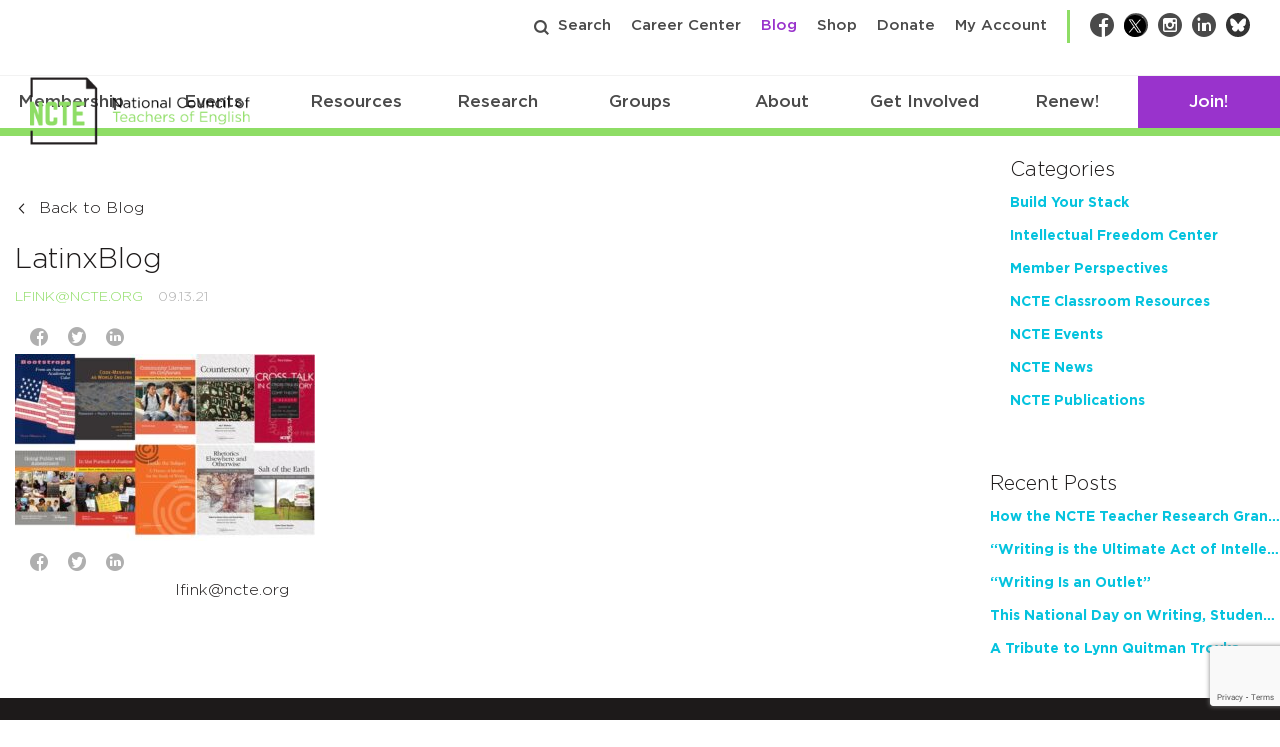

--- FILE ---
content_type: text/html; charset=utf-8
request_url: https://www.google.com/recaptcha/api2/anchor?ar=1&k=6Lf-cTUoAAAAAEDIC6CRcnNGepl9lQFUsctvt8SU&co=aHR0cHM6Ly9uY3RlLm9yZzo0NDM.&hl=en&v=naPR4A6FAh-yZLuCX253WaZq&theme=light&size=invisible&badge=bottomright&anchor-ms=20000&execute-ms=15000&cb=nanx4cmcutuz
body_size: 45943
content:
<!DOCTYPE HTML><html dir="ltr" lang="en"><head><meta http-equiv="Content-Type" content="text/html; charset=UTF-8">
<meta http-equiv="X-UA-Compatible" content="IE=edge">
<title>reCAPTCHA</title>
<style type="text/css">
/* cyrillic-ext */
@font-face {
  font-family: 'Roboto';
  font-style: normal;
  font-weight: 400;
  src: url(//fonts.gstatic.com/s/roboto/v18/KFOmCnqEu92Fr1Mu72xKKTU1Kvnz.woff2) format('woff2');
  unicode-range: U+0460-052F, U+1C80-1C8A, U+20B4, U+2DE0-2DFF, U+A640-A69F, U+FE2E-FE2F;
}
/* cyrillic */
@font-face {
  font-family: 'Roboto';
  font-style: normal;
  font-weight: 400;
  src: url(//fonts.gstatic.com/s/roboto/v18/KFOmCnqEu92Fr1Mu5mxKKTU1Kvnz.woff2) format('woff2');
  unicode-range: U+0301, U+0400-045F, U+0490-0491, U+04B0-04B1, U+2116;
}
/* greek-ext */
@font-face {
  font-family: 'Roboto';
  font-style: normal;
  font-weight: 400;
  src: url(//fonts.gstatic.com/s/roboto/v18/KFOmCnqEu92Fr1Mu7mxKKTU1Kvnz.woff2) format('woff2');
  unicode-range: U+1F00-1FFF;
}
/* greek */
@font-face {
  font-family: 'Roboto';
  font-style: normal;
  font-weight: 400;
  src: url(//fonts.gstatic.com/s/roboto/v18/KFOmCnqEu92Fr1Mu4WxKKTU1Kvnz.woff2) format('woff2');
  unicode-range: U+0370-0377, U+037A-037F, U+0384-038A, U+038C, U+038E-03A1, U+03A3-03FF;
}
/* vietnamese */
@font-face {
  font-family: 'Roboto';
  font-style: normal;
  font-weight: 400;
  src: url(//fonts.gstatic.com/s/roboto/v18/KFOmCnqEu92Fr1Mu7WxKKTU1Kvnz.woff2) format('woff2');
  unicode-range: U+0102-0103, U+0110-0111, U+0128-0129, U+0168-0169, U+01A0-01A1, U+01AF-01B0, U+0300-0301, U+0303-0304, U+0308-0309, U+0323, U+0329, U+1EA0-1EF9, U+20AB;
}
/* latin-ext */
@font-face {
  font-family: 'Roboto';
  font-style: normal;
  font-weight: 400;
  src: url(//fonts.gstatic.com/s/roboto/v18/KFOmCnqEu92Fr1Mu7GxKKTU1Kvnz.woff2) format('woff2');
  unicode-range: U+0100-02BA, U+02BD-02C5, U+02C7-02CC, U+02CE-02D7, U+02DD-02FF, U+0304, U+0308, U+0329, U+1D00-1DBF, U+1E00-1E9F, U+1EF2-1EFF, U+2020, U+20A0-20AB, U+20AD-20C0, U+2113, U+2C60-2C7F, U+A720-A7FF;
}
/* latin */
@font-face {
  font-family: 'Roboto';
  font-style: normal;
  font-weight: 400;
  src: url(//fonts.gstatic.com/s/roboto/v18/KFOmCnqEu92Fr1Mu4mxKKTU1Kg.woff2) format('woff2');
  unicode-range: U+0000-00FF, U+0131, U+0152-0153, U+02BB-02BC, U+02C6, U+02DA, U+02DC, U+0304, U+0308, U+0329, U+2000-206F, U+20AC, U+2122, U+2191, U+2193, U+2212, U+2215, U+FEFF, U+FFFD;
}
/* cyrillic-ext */
@font-face {
  font-family: 'Roboto';
  font-style: normal;
  font-weight: 500;
  src: url(//fonts.gstatic.com/s/roboto/v18/KFOlCnqEu92Fr1MmEU9fCRc4AMP6lbBP.woff2) format('woff2');
  unicode-range: U+0460-052F, U+1C80-1C8A, U+20B4, U+2DE0-2DFF, U+A640-A69F, U+FE2E-FE2F;
}
/* cyrillic */
@font-face {
  font-family: 'Roboto';
  font-style: normal;
  font-weight: 500;
  src: url(//fonts.gstatic.com/s/roboto/v18/KFOlCnqEu92Fr1MmEU9fABc4AMP6lbBP.woff2) format('woff2');
  unicode-range: U+0301, U+0400-045F, U+0490-0491, U+04B0-04B1, U+2116;
}
/* greek-ext */
@font-face {
  font-family: 'Roboto';
  font-style: normal;
  font-weight: 500;
  src: url(//fonts.gstatic.com/s/roboto/v18/KFOlCnqEu92Fr1MmEU9fCBc4AMP6lbBP.woff2) format('woff2');
  unicode-range: U+1F00-1FFF;
}
/* greek */
@font-face {
  font-family: 'Roboto';
  font-style: normal;
  font-weight: 500;
  src: url(//fonts.gstatic.com/s/roboto/v18/KFOlCnqEu92Fr1MmEU9fBxc4AMP6lbBP.woff2) format('woff2');
  unicode-range: U+0370-0377, U+037A-037F, U+0384-038A, U+038C, U+038E-03A1, U+03A3-03FF;
}
/* vietnamese */
@font-face {
  font-family: 'Roboto';
  font-style: normal;
  font-weight: 500;
  src: url(//fonts.gstatic.com/s/roboto/v18/KFOlCnqEu92Fr1MmEU9fCxc4AMP6lbBP.woff2) format('woff2');
  unicode-range: U+0102-0103, U+0110-0111, U+0128-0129, U+0168-0169, U+01A0-01A1, U+01AF-01B0, U+0300-0301, U+0303-0304, U+0308-0309, U+0323, U+0329, U+1EA0-1EF9, U+20AB;
}
/* latin-ext */
@font-face {
  font-family: 'Roboto';
  font-style: normal;
  font-weight: 500;
  src: url(//fonts.gstatic.com/s/roboto/v18/KFOlCnqEu92Fr1MmEU9fChc4AMP6lbBP.woff2) format('woff2');
  unicode-range: U+0100-02BA, U+02BD-02C5, U+02C7-02CC, U+02CE-02D7, U+02DD-02FF, U+0304, U+0308, U+0329, U+1D00-1DBF, U+1E00-1E9F, U+1EF2-1EFF, U+2020, U+20A0-20AB, U+20AD-20C0, U+2113, U+2C60-2C7F, U+A720-A7FF;
}
/* latin */
@font-face {
  font-family: 'Roboto';
  font-style: normal;
  font-weight: 500;
  src: url(//fonts.gstatic.com/s/roboto/v18/KFOlCnqEu92Fr1MmEU9fBBc4AMP6lQ.woff2) format('woff2');
  unicode-range: U+0000-00FF, U+0131, U+0152-0153, U+02BB-02BC, U+02C6, U+02DA, U+02DC, U+0304, U+0308, U+0329, U+2000-206F, U+20AC, U+2122, U+2191, U+2193, U+2212, U+2215, U+FEFF, U+FFFD;
}
/* cyrillic-ext */
@font-face {
  font-family: 'Roboto';
  font-style: normal;
  font-weight: 900;
  src: url(//fonts.gstatic.com/s/roboto/v18/KFOlCnqEu92Fr1MmYUtfCRc4AMP6lbBP.woff2) format('woff2');
  unicode-range: U+0460-052F, U+1C80-1C8A, U+20B4, U+2DE0-2DFF, U+A640-A69F, U+FE2E-FE2F;
}
/* cyrillic */
@font-face {
  font-family: 'Roboto';
  font-style: normal;
  font-weight: 900;
  src: url(//fonts.gstatic.com/s/roboto/v18/KFOlCnqEu92Fr1MmYUtfABc4AMP6lbBP.woff2) format('woff2');
  unicode-range: U+0301, U+0400-045F, U+0490-0491, U+04B0-04B1, U+2116;
}
/* greek-ext */
@font-face {
  font-family: 'Roboto';
  font-style: normal;
  font-weight: 900;
  src: url(//fonts.gstatic.com/s/roboto/v18/KFOlCnqEu92Fr1MmYUtfCBc4AMP6lbBP.woff2) format('woff2');
  unicode-range: U+1F00-1FFF;
}
/* greek */
@font-face {
  font-family: 'Roboto';
  font-style: normal;
  font-weight: 900;
  src: url(//fonts.gstatic.com/s/roboto/v18/KFOlCnqEu92Fr1MmYUtfBxc4AMP6lbBP.woff2) format('woff2');
  unicode-range: U+0370-0377, U+037A-037F, U+0384-038A, U+038C, U+038E-03A1, U+03A3-03FF;
}
/* vietnamese */
@font-face {
  font-family: 'Roboto';
  font-style: normal;
  font-weight: 900;
  src: url(//fonts.gstatic.com/s/roboto/v18/KFOlCnqEu92Fr1MmYUtfCxc4AMP6lbBP.woff2) format('woff2');
  unicode-range: U+0102-0103, U+0110-0111, U+0128-0129, U+0168-0169, U+01A0-01A1, U+01AF-01B0, U+0300-0301, U+0303-0304, U+0308-0309, U+0323, U+0329, U+1EA0-1EF9, U+20AB;
}
/* latin-ext */
@font-face {
  font-family: 'Roboto';
  font-style: normal;
  font-weight: 900;
  src: url(//fonts.gstatic.com/s/roboto/v18/KFOlCnqEu92Fr1MmYUtfChc4AMP6lbBP.woff2) format('woff2');
  unicode-range: U+0100-02BA, U+02BD-02C5, U+02C7-02CC, U+02CE-02D7, U+02DD-02FF, U+0304, U+0308, U+0329, U+1D00-1DBF, U+1E00-1E9F, U+1EF2-1EFF, U+2020, U+20A0-20AB, U+20AD-20C0, U+2113, U+2C60-2C7F, U+A720-A7FF;
}
/* latin */
@font-face {
  font-family: 'Roboto';
  font-style: normal;
  font-weight: 900;
  src: url(//fonts.gstatic.com/s/roboto/v18/KFOlCnqEu92Fr1MmYUtfBBc4AMP6lQ.woff2) format('woff2');
  unicode-range: U+0000-00FF, U+0131, U+0152-0153, U+02BB-02BC, U+02C6, U+02DA, U+02DC, U+0304, U+0308, U+0329, U+2000-206F, U+20AC, U+2122, U+2191, U+2193, U+2212, U+2215, U+FEFF, U+FFFD;
}

</style>
<link rel="stylesheet" type="text/css" href="https://www.gstatic.com/recaptcha/releases/naPR4A6FAh-yZLuCX253WaZq/styles__ltr.css">
<script nonce="4h6601ZqkuuO_R1xrvTZvA" type="text/javascript">window['__recaptcha_api'] = 'https://www.google.com/recaptcha/api2/';</script>
<script type="text/javascript" src="https://www.gstatic.com/recaptcha/releases/naPR4A6FAh-yZLuCX253WaZq/recaptcha__en.js" nonce="4h6601ZqkuuO_R1xrvTZvA">
      
    </script></head>
<body><div id="rc-anchor-alert" class="rc-anchor-alert"></div>
<input type="hidden" id="recaptcha-token" value="[base64]">
<script type="text/javascript" nonce="4h6601ZqkuuO_R1xrvTZvA">
      recaptcha.anchor.Main.init("[\x22ainput\x22,[\x22bgdata\x22,\x22\x22,\[base64]/[base64]/[base64]/[base64]/[base64]/KHEoSCw0MjUsSC5UKSxpZShILGwpKTpxKEgsNDI1LGwpLEgpKSw0MjUpLFcpLEgpKX0sRUk9ZnVuY3Rpb24obCxDLEgsVyl7dHJ5e1c9bFsoKEN8MCkrMiklM10sbFtDXT0obFtDXXwwKS0obFsoKEN8MCkrMSklM118MCktKFd8MCleKEM9PTE/[base64]/[base64]/[base64]/[base64]/[base64]/[base64]/[base64]/[base64]/[base64]/[base64]/[base64]\\u003d\\u003d\x22,\[base64]\\u003d\\u003d\x22,\x22ZBIHfcK7AFLCq2Awwo0EI8ORw40Gwpp5JXRXNwYyw5YJM8Kdw4bDqT8fcTjCgMKqRVTCpsOkw6ZeJRpQNk7Dg1zCuMKJw43DssKgEsO7w6Iyw7jCm8KYGcONfsOfKV1gw4xAMsOJwpdVw5vChmvCgMKbN8KtwrXCg2jDiljCvsKPXWpVwrIXWTrCul/DswDCqcK8NDRjwqPDmFPCvcO7w5PDhcKZEyURe8O4woTCnyzDjcKxMWlpw5Qcwo3Dqk3DrghEMMO5w6nClsObIEvDlcK2XDnDmsONUyjCgsOtWVnCoWUqPMKPVMObwpHCtcKCwoTCul/Ds8KZwo10W8Olwod8wrnCinXCjQXDncKfIRjCoArCt8OJMELDpMOuw6nCqmVUPsO4XjXDlsKCYMOTZMK8w6kOwoF+woXCgcKhworCq8KUwposwrHCvcOpwr/[base64]/DlyrDrxrCq8OjwqoqPy3DhEnDqMKlXcO+w4M+w5Icw6TCrsOPwr5zUDPCtw9KVRkcwofDpsKDFsOZwqvCvT5ZwpEjAzfDqcOSQMOqAsKSesKDw4fConFbw53CpsKqwr5GwrbCuUnDpMKicMO2w5xfwqjCmyfCoVpbewDCgsKHw6FkUE/[base64]/Dl8O3w6zDl2IFw5/Du8KQwpHDnGzCssKPw6PDnMOZTMKoIwMqIMObSENxLlIsw6phw4zDjjfCg3LDp8OVCwrDhD7CjsOKBcKzwozCtsOMw78Sw6fDq3zCtGwScnkRw5/DsADDhMOAw5fCrsKGSsOww6ceBixSwpUIDFtUPQJJEcONOQ3DtcKsaBAMwqg5w4vDjcKYacKiYgnCiStBw5QzMn7CgUQDVsOewqnDkGfCpXNlVMOIYhZ/wrPDnXwMw78OUsK8woLCkcO0KsOWw73DgHnDkVVzw5hDwpPDjMOfwp1ITcKpw77DtMKjwpceN8KtecOXD2/CkhfClsKqw4Z5RcOsO8Kdw7opM8Kbw4vCp2lqw77DoBfDtzNJPwltwrwTf8Kyw6XDqn/[base64]/w7J1w57CvcK/wpTDtMKHfwpjw4bDiABuw70jahlefRbCiQTCpGPCu8OiwqViw4fDisOrw4p2KyEMbMOKw5rCvg/DtUbCk8OUCcK2w5fCrEDCv8KuD8Ktw6k8JzE6VsOEw7MMAyvDlcK/JMKSw6TDmHMVfmTCr2krw7MZw6vDiyTDmiEBwpvCjMKcw7IKw63CpFIRecOuS0lEwpNhAMOlWw/CtsOVPhHCpQA0w4g/G8O7OMOLwph7XMK8DT7CnHwKwrA3wp4tdjpUD8Khd8Kxw4pEasObHsOVbnd2wrHDkhjCkMKZwrpIP35fbQkqw5HDkcO3w4/[base64]/[base64]/IHHCkWXChnoowpPDhAzDlnnCpsKGScO2wr5YwqLCkk/Cn2DDocKSJy7DvsKxVsKYw4XCmnRuJy/ChcOkZHnCiWk/w7zDm8KSDjzDv8OPwqomwoQ/PcKDEsKhWl/CpnLDkAsMw5pBelLCocKXw6LCusOuw7jDm8Oow4IrwqdHwo7Co8K+w4XCosOuwpMOw5fCgzPCq2Zhw5vDlsKRw7bDocOTwqPDhMK/J0vCnMKfVWYkCMOzA8KMDTfCpMKjwrNjw4LCp8Owwr3Dvzt/FcKpM8K/[base64]/CsMOHc8O5w5QUOz7DmSjCsTLCgF4CXR7Ci3HCnsOLams/w4xlwp7CtE50WxsSRsOEN2PCg8O0TcOQwpdPZcOCw5Exw4jCjMOPw70hwo0JwokzZMKDw7MeB2jDvz1UwqU8w5HCoMKFGUoqX8OHPyrDkFbCkz85OA8fwrZBwqjCvAHDmhbDn31zwqnDr3LCg0lAwo8Dwo7CtzHDnsKYwrQ4TmYxNMOYw7/[base64]/CtTHDqMKWw6DCjMOOL8KUJMOiKBLCmkYBMMK+wpXDmcOxwofDrMKnwqJDwp1gwoPDg8KRdcOJwqHCnUvDucKNU1DCgMOjw6MgZRvCgMKoccKpL8K3wqbDvcKEYA/Cg1/CucKBw7cuwpp0w7YnVW0eCBlZwrHClBPDlAR7TzQQwpAtfwUwHsO7Z1BUw6oJISAEwpgee8KGU8OefiPDgDvDlcKMwr7DvETCv8OlDT8AJk3Ck8KSw5vDqsKmY8OJDMOTw7fCr2jDpMKYMnrCpsK/XsOKwqTDnMOYUQPCmSPCo3jDv8O5BcO3bcKPXMOawpNvN8KzwqPCn8ObAjTDlgwAwq7CnH0KwqBww6/Dq8K7w5YLNMK1wpfDtUPCrWbDpMKjcWcmQ8Kuw5fDg8KbEnNCw43ClcOPw4FlMMOlw5/DvFFKw4TDmBURwprDujc1wolxRcKzwr0Aw5p3cMOEeiLCiwNCPcK9wovCjMOAw5rCv8OHw4lmaB/Cg8O9wrfCsHFkXMOHw45CfMODw5RlX8Oew5DDuE55wodBwrDCkz9rWsOkwpHDt8OUA8KTwpbDlMKXfMOWwrzCgWtxYWFGfi/Co8O5w4c/NsOcITFXw7bDqWfCoEzDtUNaccKRw40ORsKpwoEqw47Ds8O/Nn7Dj8KEd0LCnnfDjMOjFcOlwpHCqUIfw5XDncOzw4TCgcKTwoXDngIlJcOcfwt5wrTDq8K/[base64]/[base64]/DpjbCqwrCtsKSeApxQ1hHwo4GwrV4ecKuw7V8aFXCj8Kfw7XDscKETcOiNMK3w6vCncOnwoPDqw/DjsOzw4DDu8OtWVI3w43Cs8OzwqXDjCxsw5zDtcKgw7bCuA0Ow5scAsK1e2bCuMKlw70dXsO5CVnDu21UfEJrQMK7w5hOBxbDjHTCvyhuIn14TTjDoMOSwpjCo1/CsTg2LyMmwoBzPVoIwoDCt8KkwoxAw5Bfw7rDh8K7wq8gw4ISwrzCkSjCtz3Dn8KVwqjDoCfDjU/DtsOgwrAMwqpswpl8FsOEwpTDrylVYsKtw4s9KcOhOMOtPcKMWjRaEsKHCsO/aXN1UFYUw5tIw4rCkSoDasO4HkIrw6EtOHzDuBHDlsOyw7txwrbCg8Oxw5zDsX3Cu0IZw4Z0esOzw5sSw7/DksOASsKNwqTCjRQ8w50sDsKNw6kaRn8+w5LDoMKhJMOiw4NeYiPCn8O4SsKSw4rCuMKhw6oiVMOzwr3ClsKaWcKCTzrDusO5woPCtBzDsEnCq8K4wpzDpcOWVcObw47Ct8ONIlPCjkvDhxbDhsOywrlgwpHCjwU/w453wo9OHcKswpnCs0nDm8ORO8OCFhFbDMK8MCfCuMKTPxV1GcK0DsKlw6ltw4zDjRBjQcOSwqUNNQXDtsKswqnDg8Kcw6Mjw6jDm2drXsKvwoIzIB7Du8OZc8OQw6LCr8O4XMOxMsKWwrdsEGQLwp3CsRkYdsK6wq/[base64]/[base64]/DmMOtZ8KlGcKRHiVLw6fDpkLCs8KIMMOeMcODBw52YMOuYcKwXxHDrFloXMOuwqjCrMOMw7rDpl1Zw5t2w6wfw7IAwpjDlAbCgytUw4bCmSDCicOsIRkgw5gBw64RwrhRLsOqwrI/A8KbwqXCm8OrfMKlaGp7w5PClsOfAFhzRl/ChsKzw47CrjnDjhbCkcOGYy/Du8KWwqvCijIdKsODwpB5EGobU8K4wobDkzPCsHxIwpkIf8KeQSgRwqrDvMOMFCE+QynDq8KaCmDCqizCgMKEb8OUQjkIwoFVesK/wqrCshJvIsO9ZMKZPlbCmsOMwppsw6vDj3fDvcKnwrMZcHICw47DqMKEwoZuw41hK8OXRSJKwrrDgsOUFk/DrzDCkx1bUcOvw79AH8OAZ2V7w7HDrwM5EcKICsO1woPDr8KVFcKewqDCmWrCssOsVXckLk4LbW7Dnw3DjMKEB8OJC8OdSmrDm3wtKCwGGMO9w5Ybw6vDrRAyW2dvOsKAwqhfZTpbaQg/w6dewoZwcVRWUcKgw41Aw75uZ1tyVlldK0fCsMOUMyMwwr/[base64]/[base64]/w4HDhMO0LSgQwp1ww6VeWBFdw6pnJcORJcOUwoR+w4oewrPCtsKFwqMJAsKvwpTCqcK7MV7Ds8KZQhN/w4IFBmPCj8OsKcOTwrTDpcKIw4/DhAAqw6nCk8Kjw7kVw4PCrRbCrsOEwqrCm8KdwqtNADvCojJhdcOnAcKBdsKLYsO3QcOtwoEeDgrDocKnfMOFbBJnFcONw60Vw6TCqcK/[base64]/CiMK0w5gfwq/Dok3Dh1J7w7JmfizClMKWJcOkw5PDjAYJWjd7bcKCVMKMIBDCtcOLPcKKw5FAQ8KfwpNQZMKtwp8PXRXDvMO4w5DDsMO+w7Q5DSREwp3CmEs1SlzCnC07wo5Ewp3DvUxWwoYCJnZ2w5c/[base64]/CqMKiwowoJiwsMGQRfcOmUcKcw4B2KsOXw4w+wpNhw4zDrz/[base64]/Dvz06w4TCmMOiZhUcf2HChwpjOF3CusKWW3XDkjfDmE/ClF8vw6NYXR/ClMOJR8Kvw7LCmsK2w5nCq20pK8OsZT/DtsK2wqrCvHXCghPChsOjR8KaYMKrw4Fxwp7Cnih4MF5Dw4Qhw48zLC0jTkBUwpENw494wo7DnWYKWFXCvcKCwrgNw441wr/CiMKWwoPCmcKJRcOSKxpsw6kDw70Yw59Vw6pDwojCgiDDp0TDiMOXw4g2a1U6wpfCicKOUsOZBmYTwplBNB8pEMOJJTtATcOcEcK/w5XDl8OZAVLCl8O1Hj58DCJPw7XCgi3Ck2zDokUHX8KvXQvCtkBhY8K9F8OSQ8OTw6/DgMKWM20FwrjCv8OEw4xfYxFKWjXCiDg7w4/CisKde17ClXtNOS/DoBbDpsKhIiRAOFLCkm5Rw7JAwqTCn8OawovDm0XDusKUJMKiw6bCnwoYwpnCkFjDn1oAfl/DlBhPwoJFQ8OVw753woohwp0Lw6ESw7hjK8Klw7k0w5TDvjgzThHClcKdXcKmDsOCw4I7BcOufQ3DpVpywpnCizbDlWRrwrJhw6k9XzsrCl/DiRrDicKLB8KbUkTDrsODw7BhRRZgw7rCnMKtWyHDkjVVw5jDtMKewr7CosK/HsKNVwFbSgodwrAgwqBqwpFXw5XCpDnDvX/DgCRLw4XDk30uw6pMTWNDw6TDijPDtsOGCjBLOGXDjmzClcKXNEvDg8Oew5tLcB8BwrAvcMKrEMKcwqF9w4AWYMOnR8K/wpF+wpPCr0LChcK9wqg1TsKowq5OS0fCmFhFFcOIUMOkKMOfYsKwaTXCtRvDiUjDpmPDqjzDvMOnw7QJwpRLwpfCi8Kpw4bCi21Gw4ATKsK7wqnDuMKVwofCojwmbsKqeMKpw6seflzDjcOtw5UZM8KcD8K1OHLCl8K8w6R9BVdMQC/DmizDpsKuZirDu1oqw4PChCfCjRLDicKxU3HDp2XCtcKeSUo5wrApw4AtR8OLf0Jlw6DCvWDCv8KFMA/[base64]/CrHpFXsOxTz3DnGlNw6/DgXIWwqNmwoESdUHDuMOUVMKFT8KvecOQfsKnasOfQgh1KMKce8OeV0lgw7XCgivCql3Cm3vCpRPDmkREw5t3HsKJHiIBwrnDknVYNHjDsWoUwq3DhEnDscK7w7/[base64]/Dmj0gw7FcAw1Xw6IWDlERQHvClMObeEHDqkTDnBTDv8OGBlLCgMKgNj3CnX/[base64]/wojDol9Uw7AQX2zCsAg/w6nDoVfDuj/Du8K7QDvCrcOpwqbDlcKUw5UoXHIsw6EfH8O6RsOyPGrDoMKQwpLCrsOVHsOLwoomA8OnwpjCpMKyw79LBcKTA8KoUx7CrcOswrwmw5RrwoXDhkTCscODw7TCpyzDlMKFwrrDkMOCF8OESVdsw7HCohEoQMKdwpDDjcKcw63Cp8KfXcKVw6/[base64]/CvHvDmMOOZcOMw6QjZFjCmcKDdjgOwp1pw5zCg8Kqwr7DlsO3bcKnwqleYjTDl8O/U8KEZcOfXsOOwozCsQHCscKdw6HCg1ZnN1Zbw7pOTyvCn8KlEytwG3Flw61aw7DDjMO7LCjCvMOrE3zCusO1w47CiwTCgsKdQsK+XcKbwoF0wowTw7HDunvCvHLCo8KHw7lle2B6M8Oaw53DvgXCjMK3JS/Dl1cbwrTCmsOFwqMwwrXDtcONwozDqzTDlXAmf2LCjj0BNMKVFsOzw5sYe8KiY8OBOR0Ow53Cr8O0YD7Cg8Kwwp0+d1fDssO1woRXwq8wa8O/[base64]/[base64]/CsB/CoRbDhkHDssOWwqXDpsKgwrx7DiESOEpVbHrCswXDocOEw77Du8KYHcK2w713FTTCkE4cTiTDmFtCY8OQCMKCIRnCqXzDiyrCmEnDiwTDv8OeKGJtw5XDrsOyLUPClMKXL8Oxwr14wpzDv8OPwonCjcO+w6fDtcO2OsK/el3CocKyY3hCw6fDrCzCtsK9VcKdwqJqw5PCsMO2wqV5wrfCtW0RH8Ovw7c5NnIhe14XeVAzVcOSw54HVAnDuR/[base64]/CrAsRwqjCpsOJw47CuMK0BHHCtcKtwr4Hw7LCucKMw5rDm2fDssKgwq/[base64]/OxHDvVV/[base64]/RRbCscKxVMKdwrPCrmTDscKVw45Gw5DChUTCgl/CmsOwLMOow5MqacOpw6nDgMOUwpwAwobCunHCnlsybxs4SGIdfMKWU0fDl33DscOkwp/CnMKww7UbwrPCqy5kw70AwqjDvcK2UjkBGcKLWsOWY8OTwp/DncORw73CslfDlCtZSsO2KMKea8KbH8OTwpjDn280wofCjkZJwrctw6Emw6nDhsKwwpjDsErCsGPChcOCKR3DoQ3CvsKcB1B5w51kw7DDm8O9w4RWBhvDrcKbK0VHTnI9NsKsw6pwwqE/Jg5mwrRFwq/ClsOjw6PDpMOkwrR4NsKNw49Bw4vDpsObw4hCR8OpXw3Dl8OVwo8dKcKYw7PCi8OaacKfwrp3w7EPw7luwpnDmMK8w6ckw5HCt3zDkE0KwrbCuUjCqyc8UELCqCLDgMOcw4/[base64]/DjcOrw5s9emPDixPCszTCvsOtw7nDmh7Cmg7ChsOGwq8jwqoCwrMVwo7Dp8KGwrXCs2EGw7BgPVHDqcKvw51OfWdaYUdAFzzDnMK1DiUGPRdFR8OkLMOeL8OkbkDCksK/aCzCjMKreMK/[base64]/Dh8OoJX1fB8KdC8K/ITvDqcOVEcKhMClZX8KYaGTCvsOkwoHDrsKsKXXDksKxw7DChsKEAhAiwrbCrkvCgGcIw4AlJMKuw7QjwrsSd8K6wrDCsgXCpwU6wqLCjcKJGyHDisOzw6EtPsOtOBvDk0DDicO9w4LCnBTCn8KVUiTCnyHDmjUoL8KTw78KwrExw7wEw5hkwq4BPk5MDwEQW8Kuwr/[base64]/[base64]/wo4PA2J5Jj/ClsKjKMK1WsKiw4BAHRwrwpw3w7fClmMMw6TDvsK7L8OlDMKGKsOYRV/CmXFjXHbDgsKswphCJ8OLw73DgMK+aE3CtyfDtMOHCsO+woUKwp3Ds8Oswo/DhcKhRsOfw7TDozEaXsOZwqDCo8OVPnfDuko5McOvC0lSw6zDosONR1zDgngFDsOkwr9dMnhxWCbDjsO+w4lURcO/AUbCqAbDncKxw5hlwqJ+wpjDrGrCsRM8wrHCt8OuwoYSXMORW8KwHnXCscKHIAkMwoduf2QDUxPCtcK7woV6N0p9SsKzwpLCj1bDjMOaw6Jgw6QcwpfDi8KkLGwZfMOnBDrCrmjDnMO6wqx+DXvDtsKza23CtsOrw5hMw6NRwrZyPF/DiMORHMKVUcKfb1Bcw6nDqEZ4chPCvXA9dcKaJjNpwqHCiMOsPXXDqMODHMK/w4vDq8OjGcKlw7QcwpfDssOgcMOmw5HCgsONXcKcJFLCsmLCnggQdMK5w7HDj8ORw4F1w540AcKTw65nFijDvD1AccO/BcKAcTFCw6BPdMKwQMO5wqDCncKDwpVZOT/CvMOdwonCrjLDoh3DmcOrOsK4wo/CjknDhmbDo0DDh20YwpMySsO0w5LCl8Okw5oYwqnDvsOvQydew4MqW8OPfEpZwqJiw43DpkB4VH/CiRHCosKew6dcUcOUwpoqw5o9w4LCnsKtM25VwpvCm3dUXcKaIcKuFsOMwobCo34efMKewobCgcOqAGE4w4TCs8O2wptFYcOtw6jCqiESWSbDlhbDtsOvw6gfw7DDjMK3wpnDlTTDsmXCg1PCl8ODwpMTw4RJVMKNwrVfSjkDUcK2IS1PfsKkwpJkw5zCjinDsV/[base64]/CrAZtQjU4woh7SsKaF8KhBi/Ci8O+wrTDs8OHLcKkHXUJRlFkwrPDqDtaw5nCvgPCtklqwprCt8OzwqzCixfDhMOCWFciTsO1w4fDgV9IwrrDu8Oawq3DucKZECrCumVECX9xdkjDqnHCiHPCj3hlw7c7w7fCv8K/eFh6wpTDhcKIwqQzfVHCnsKyfsK3WsOoDMKXwpBnLmM/w5xgwrfDnl3DnsKcb8KWw4jDm8KJwpXDsS1iTWZIwpRAL8OIwrg2LhHCoAPCksOrw5nDpsKEw5rCnMKaCnvDqsK3wrrCslzCmcOgDnDDucOIw7DDjV7Cty0Vwps3w5jDrcOubn9ZCFPCg8OYw7/Cu8KLTsOmccOCK8KqXcKGD8OLU1bDpVFAPsO2wo7DoMKLw73CkEAxbsOPw4HDnMKmXFEgw5HDmsKZME7DoXkiTzDCpgw6YsOiWhvDjCAUC3PCo8KTdwnClmBOwqhbIsK+WMKDw5vCosOlw5pkwqLDiW/[base64]/Ci3PDt8K8Q8OMfEJATVgQw5TCkgFdw4bDlMO+fsOJw67DoktEw4RrfcK1woZZJz5kGy3CnVbCsG9KQMOJw4Z6T8O0wqNqdnnCnXApw7fCucKDBMKqDMOIccOUwofCi8KJw7pNw5poW8OqUGLDtU12w5/Dky3CqCNXw58LOsO8wo0mwqXDs8OkwrxzWQQUwp3CgsOEVV7CosKlZsKBw5gSw5ISDcOuP8OrFMOzw5EOecK1UxvCs1U5aGx/w7LDo2wuwo7Dn8KcMMKQf8O/w7bDtsOGaS7DjsOfH3QPw7PCmcOEFMOeCV/Dj8KhXwLChcK9wr8+w64owrjCnMKWTnsqGsO2cwLCn2UhXsKZKkHDsMKQwphjTQvCrH3DrmbClRzDlRoOw5gHw5DClybDvhdnRsKDdnsuwr7CscKWaw/CgzLCpcODwqIuwqYQw4deQgzCuCHCjsKDw7VGwrIMUFgpw6YdPcOhbcO3TMOrwqtmw5HDuSkiw7DDncK3Yg7CtcOywqR3wqHCicKLDMO7QX/CijjDhBnCn2fCsFrDlS9JwpJiw57Dp8Klw4EDwqgRE8OtJRINw4vCgcO+wqLDvkFtw64fw4TCpMOEw6FtZXnCqMKVE8Oww5s9w4DCp8KMOMKXCV9Jw6IvIn15w67DpVXDnDTCkcKzw44eDn/DssKOH8K7w6BsACHDmcK0EsOVw5bCtsOedMK8NTonTsOCFBINwozCosKPNsOIw6QYBsKvIFI5ZEVMwoZiY8Kgwr/Ctk/[base64]/DjcK8wrZWLcOaYQPDjcKrw5vDiMK3wqE7Xk5TVDMhw5HDoGYDw69CRnvDr3jCmcOUb8KDwojDiQ8YeRjCiyDCl3vDqsKUJcKPw4nCuzjCvy7Co8ORVg9nWcOfF8OkSGMxVgd7wp7DvTRow5fDpcKjwo09wqXClcKlw5xKEV0ddMO7w7/DqTtfNMOHGjwCKisYw7AoesKowpPCqkNnfU4wFMO4wppTwp9Ywr3CtsOrw5I4FcOVXsOUOy/DjcOEwoFNa8K5dR9nPMOwbAHDlT43w4kgIcO7OcObw41kXm9OeMKUKh/[base64]/QT4SC2Rowp/CisOmw6hiw4JMw78+woVTLAxxXVDDpsKgw44YbGfDssO9f8KGw47DhMOpTMKcTh7DjmXCkCVtwonCpsOEMgvChMOaIMKywqwrw7LDkioTwrt2LGEWwoLDoXrCucOlD8OWw5PDu8OywpnDrjPDmcKEWsOewoIzwqfDqMKQw5bClsKGfcK4QUlIVMKfBwPDhC/Dh8KPHcOXwpvDlMOoNyMqwobCkMOhw7QDwr3ChRTDjMKxw6/[base64]/Cu8K0w5gZCC3CoMO7w5XCig5FSiUywovDgGMkw6XCsUrDgMKiwoAxXFjCi8KCJV3CucO3URLDkVbCgHVVX8KTwp/DtsKtwoNwL8KEWcOiwpURw6LDnUBLR8KSYcOZe1wBw5XDjSlTwocyVcK8UMOPRFTDpG1yCMOGw7/DrxHCvcKSHsKJf2BqM0IrwrAGJgXDgF0Zw6DCjUrCm191BQ3Dh1PCmcOPw7Buw6jDtsK3csOOQiFGesOMwq41BUjDlMKpHMKtwo/ChRdYEcOEwrYUb8Kpw50ybiB/wpV9w6HDomJcU8O2w5bDhsOiJsKCw55Mwr9owo9Qw79iKQ0UwqvCp8OxEQPCmRAOCcOTScOBPMKIwqkUGgzCnsKXw47CicO9w4PCtzfDrzPDgxLCp2nCuB7Cr8OrwqfDlyDChlFlR8KVwojCh0XCj1/DvR1gw6kVwrHDvcKbw6LDtTQCf8Opw7zDscO3e8OtwqvDi8Kmw6nCsQN9w4AawqpAw7QHwoDDsSoqw6IoNQXDocKZJAnDgVXDpsKEN8Okw7B3w78yKMOswrvDusOKJFfCrCUWHjnDgD50wrghw6rDgzUSJlbDnnZmOcKLdU5Xw5dpQThfwq/[base64]/DjcKkwprCsUNtwqXDnXYkJhthBcOVwpTCqHzDs28xwrfDrBwJX0MJB8O7J3TCgcODwpfChsKCPkfDjz9tM8KYwoAkQFHCtMKzw59YJU0ST8O0w53CgHLDqsOywr9UcQHClGYWw7AGw6VkLMORBinDs3TCp8Ovwpk5w6AORCHDp8KzOnXDo8OnwqfDjsKgT3Y/[base64]/[base64]/[base64]/[base64]/HErCsDfCmAwPw6/DnTUlwp/DhXBqwo7Cm0hbw5LCngM1wqIvw7cgwqYzw7Fbw6szBcKnwrPDhXXDo8KnNcKgX8KGw7/[base64]/CsgFyC8OpSTHDrHVVbcOjw6LDh0VvwqvDlBdAGGrDh0TChTxxwrA+EMOOT29qw5koUzU1wovDqwnChMKbwoEJDMO2X8OvPMKEwroNAcKLw67DvsKgfsKEw6bCs8O/DAvDv8KFw783BmPCpxfDnAAYM8OZXFE5w6bCuGbCosOdPkPCtnFjw6dfwq3CmsKvwpHCvcK4ajrCiXHCvMOKw5rDhMOuSMOxw406wonCvMKEAk0nTRNUJ8KMwq7Co2PDqAfCjQEfw55+wobDlMK7LsK7I1LDqX8mPMO/wqDCiR9velQLwrPCuS5iw6EfR0PDrjzCgiIneMKlw5HDmMKOw6orGWfDg8OQwpzCvMORF8KWQMK/[base64]/[base64]/Do1zChF/CksORDQ1WwrhGQWzCrcOvw4nCsQTDj1XDo8O4IQ5cwoErw5wqSXoNd2wdcj1VGMKvHsOYPMKvwpbCnHHCnMORw7lZVAJ/A13ClH4Aw5rDtMK0wqTCuG9OwrzDtihjw7PCiBlHw74ycsKcw7VzMMKRw5A1WzwUw4TDuVpNP2gJXsKxw7EEaAAqG8KxFGvDv8KjFgjDscK7LMKcA2TCn8ORw7BaFsOEw49CwrXCs3Q8w7rDpEvDplvDgMKdw4nCmnV9VcO3wp06eTXCmsKQMFo/[base64]/THPCiFbCugUewpDDq8OjTThFw55ECEfCucOJw6rCmhnDghvDn27CksONwpgSw6USw7bDs1TCv8K6JcKWw7UBO1Few45IwpxqfwllWcKkwpkAwoDDiXIKwrTCikjCo37CmnNdwq/CrMKbw53CiAVhw5Y9w4MyJMOpwqDDkMOsworCpsO/[base64]/Do01Zw6vCscK3wpPDocK6wpHCoE3DrAoGw5LDlynClcKNfGwGw5nDiMK7BnbCn8Krw7A0LnTDmVTCv8KxwqzCugt+wo3DqS/CoMOnwo0CwoZGwqzDixMERcK+wrLDlDwlI8OBb8K2FhHDmcKqQhnCp8Kmw4AFwq8fJSLCrMObwo8ZYcOtwo49ZMOBZcK0PMKsBQ1cw505w5tZw73Dp3rDrx3CksOswozCicKdJ8KLw6PCnhbDkcOgdcOAU1MTHSwHMsKzw57CigIGwqLCnl/Ct1TDnztvw6TDnMKyw7YzKTEuwpPCj1PCjcOQFhkswrYZJcKFwqQtwrx9woXDthTCnhF+w6UYw6ROwpTDrMKVwrbCksK+wrchHcKLwrPDhxrDmsKSdWPDvy/CvsK8BF3Ci8KZaGrCp8OKwpMoERkWwrfDmGk5UMOLecOHwp3CmDHCs8OlUsOKwpPChTlcBhbCgSDDp8KGw6pfwqfCl8OKwpnDlSPDlMKsw5zCsRgHwoLCuxfDq8KBDRU9IBrDncOwViHDvMKvw6kyw5XCsm4Lw7JYw6HCiSnCnsO/w6fCssOnNcOnIsO3C8OyDsKZw4V4DMOfw6zDnStDccOadcKpeMOJLcO3GVjCvcKwwol5RzLCh33Dk8Otw6/DiBsFwoZ5wr/DqCDDm0BCwrLDj8KAw5TDrR4lw6liScKjOcO7w4VoTsKVbxgjw4jDmgrDqcKEwpBmd8KJO2EcwrkuwqYvDyPDoAE1w74ewpdkw7nCoEvCpl1aw73DkBooKi3ChzFgwpfCmQzDijLDoMOvYFMCw5bCpT/DkTnDjcKBw5vCq8OFw5FDwpcFGxbCqUVdw6HCvsKDJsKKwqPCsMKGwrgTCcOhNsKcwoR8wp87BBEHaDfDrsKbworDtTHDkn3CqXfCjXV5WQcBZgHCqsK+cEI7w4nCv8KGwrpdD8OpwqpJZAHCjmEAw67CsMOBwq/DonoMXR/Dk0Bzw6pQLsOOwqXDkCDDqsO4wrUlw6M5w4lSw78CwpjDrcO7w7rCgMODG8Kuw5Ftw4LCkjwmU8KkGMOew6TDi8O+wp/DusK1O8K7wrTDvXRHw6ZJw4hbZA3CrkTCnhQ/SBFZwoh9YsOVG8KUw5twUMK3YMOdSBQzw4vDssKnw4nCkxDCvjvDhS1Hw7J8wotCwr/[base64]/wq56L33CmMOJesO5wqzDpUTCicO7w7U6QgJGw7zCo8Klw6piw7HCokfCgh/ChHBsw7nCssKIwo7DtMOBw7bCmT9Rw7Y9e8OFGUjCnmXDhkY6w50zfSZBEsKQwqsUMHcwPGbCsi/Dn8KuOcKiN0XCgTA1w7JXw6vCmhB8w5ILbEPChcKYw7BPw7rCpcO9eFQbwoPDjcKkw6l4BsOXw68aw7zDhcOTwqoMwp5Tw7rCpsOAckXDqjbCtMKkQ1tTwrlnLG/[base64]/GsKEw7DCn8Kuw651SMKyX8O8w4pzwr7Dr8K4FnDDtTABw5JkGnNxw6vDoADCrsODR2FzwocuFlfDosOswpLDmMKpwoDCtcO+wovDiSNPw6HCp1fDocKNw40HHDzDnsOVw4DClsKhwoAYwo/CrzxwWFDDhg7CgV8galzDjycBwq7Crg8KQcO+AWRDWcKCwoDClcOlw6LDn1lvQMK9KMKAPMOaw5ZxFsKaRMKbwqXDj2rCpsOcwpB9worCpSJCG3bCjcOfwqtRNEE/w7tRw7N8TMK1wp7CtX0Vw7A2EBTCsMKGw5FNw4DDnMKxHsO9GjMZNX4hDcOfwpnDkcOvWCRmwrxAw77DoMKxw5cpw6jCrhARw4HCrTDCskjCt8KpwoYLwr3DisOGwrEbw6fDi8Osw57DosOZUcOfOGLDuWoqwprCmMKewq04wr/[base64]/CnMOMc1HCnB3DsMKzHgDCisKcw6jDucKtIEZSPXxrKMKGw40PDB7CiGZIw6zDh0lmw6QvwoHDjsKgIsO4wpHDhcKAKkzCqcO0L8KBwr1bwojDmsKzLGnDiUUdw4DDrWQ5VsO2EGcww4DCicOSwo/DisK0MinCoAc+A8OfI8KMOsOww5ZqXy3DgsOSwqDDicOXwprCisKXw5YiF8KuwqPDmcO3YjHCi8ORecOaw697wpLCncKMwrJxHMOxQMKFw6YAwq/DvsKXZH/DpcKEw7jDpWwOwogeHMK/wrtsAHbDjsKMO0VJw5HClAJjwrbDs0nClBXDqg/CsyREwoTDpMKdwpfCgsOdwrgLcsOue8OzdsK+F2nCgMKPKjhFwpTDnnhBwpkHLQlZPUAkw4bClcKAwp7Dn8K1wqJ+w4oWfxE1woRqVzXCkcOmw7jDnMKTw5/DkDrDrV0Gw77CvMOMKcOHYRLDkUnDhFPCh8KgQiYtSGrCjHXDtMKxw55NbSZ6w5bDuSdKcnXDsk/[base64]/[base64]/[base64]/Y8O8w47CrMKlJMOpHMOIfxgdw6FXw7rCjcK8w4TCvMOvKsOQwrNjwqoqRcKjw4fCuAgYfMOFQMOowotCKnfDnGDDkVfDjEjDrcK7w65mw4TDo8Ohw5ZaETfCuj/DvB9mw7EGdn3Cg1bCv8Onw5F/[base64]/w6VawoYrw5Y9woJXGcOwwp5BCjXCqWoWw4nDrQnCvcOwwoppFVrCvSBlwqRqwo0COMOPS8K4wpw8w75ywq5awqZqRFXDpgrCgSPDvnVnw5fDq8KZfsOWw7XDs8KZwrjDqsKFwoLCtsKUw6LCrMONH0FVdgxRwq/Ci1BPd8KCesOCfMKBwoMzwqPDuQRfwrUNwqR1wogzfk5xwos8VVNsHMOfHsKnOmt3wrzDmsOUw5/CtTIBL8KTV2XCrsKHFcKZDkLCq8OfwoUIPMOEZ8Kgw6AGYcOLV8KRw4w1wpVjwpTDjMKiwrDCpjPDq8KHw6ByKMKZb8KBe8K5T2DCn8O8bQlSUE0Dw6lBwp3Dg8OgwqYQw4LDlTYrw6nChMO/wonDjsOEwq3Ck8K0M8KgJMKrRU8AXMODF8KaC8Oyw7MCw7NfcmV2asOFw6Zua8Osw6rCpsKNw6ADMhbCvsOLEcO0wqzDm0/DoRlQwrorwrx0wpQ/MsO8WsKaw5YQXSXDj1/CpjDCtcO+TiVOcykRw5vCtEBpL8Ktw4N4wrQIw4zDm2/Ds8KvNsKmS8OWFcKawq5+wo4DKz1GBER9wpkvw70fw6Y/QTfDtMKFR8OMw4dawq7Ct8K1w6rCt2xRw7zCgsKzFcKLwo7CpsKUWiE\\u003d\x22],null,[\x22conf\x22,null,\x226Lf-cTUoAAAAAEDIC6CRcnNGepl9lQFUsctvt8SU\x22,0,null,null,null,1,[21,125,63,73,95,87,41,43,42,83,102,105,109,121],[7241176,967],0,null,null,null,null,0,null,0,null,700,1,null,0,\x22CvkBEg8I8ajhFRgAOgZUOU5CNWISDwjmjuIVGAA6BlFCb29IYxIPCJrO4xUYAToGcWNKRTNkEg8I8M3jFRgBOgZmSVZJaGISDwjiyqA3GAE6BmdMTkNIYxIPCN6/tzcYADoGZWF6dTZkEg8I2NKBMhgAOgZBcTc3dmYSDgi45ZQyGAE6BVFCT0QwEg8I0tuVNxgAOgZmZmFXQWUSDwiV2JQyGAA6BlBxNjBuZBIPCMXziDcYADoGYVhvaWFjEg8IjcqGMhgBOgZPd040dGYSDgiK/Yg3GAA6BU1mSUk0GhwIAxIYHRG78OQ3DrceDv++pQYZxJ0JGZzijAIZ\x22,0,0,null,null,1,null,0,0],\x22https://ncte.org:443\x22,null,[3,1,1],null,null,null,0,3600,[\x22https://www.google.com/intl/en/policies/privacy/\x22,\x22https://www.google.com/intl/en/policies/terms/\x22],\x22UlCDrMTfu0R4mY5AFP+ZDeHTP99iYV11C0x4DOttQEU\\u003d\x22,0,0,null,1,1762460820644,0,0,[252,169,29],null,[148,217,114,251,109],\x22RC-lWUZ40RQQFQ28Q\x22,null,null,null,null,null,\x220dAFcWeA7Z4-yGdN7EKbBz7mIQ1G5qTKiB7pDtNlKWngw8sQzNSNbdOGXSHaBfJFcb9M6wcV4W5xxm1MUMRVni8622UXogYZF8Eg\x22,1762543620667]");
    </script></body></html>